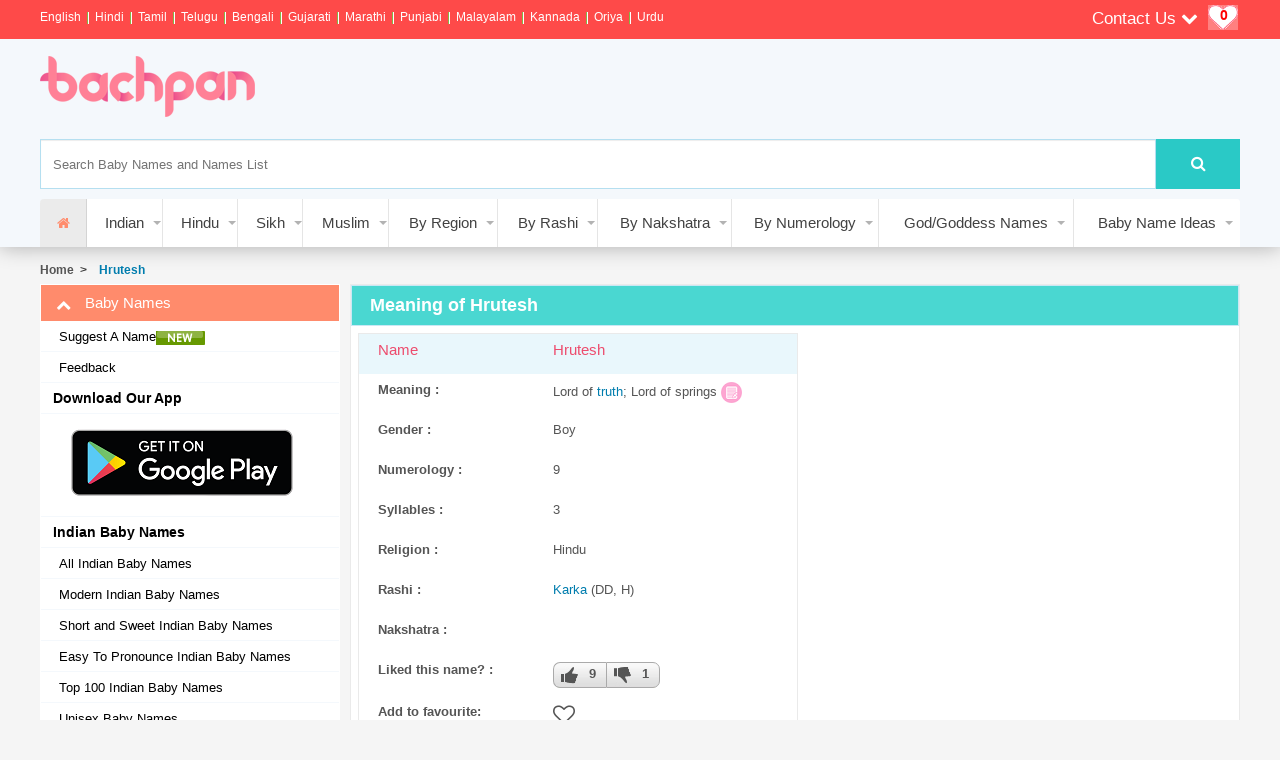

--- FILE ---
content_type: text/html; charset=utf-8
request_url: https://www.google.com/recaptcha/api2/aframe
body_size: 269
content:
<!DOCTYPE HTML><html><head><meta http-equiv="content-type" content="text/html; charset=UTF-8"></head><body><script nonce="Bjj0kAm8ROimPUiuD13D6A">/** Anti-fraud and anti-abuse applications only. See google.com/recaptcha */ try{var clients={'sodar':'https://pagead2.googlesyndication.com/pagead/sodar?'};window.addEventListener("message",function(a){try{if(a.source===window.parent){var b=JSON.parse(a.data);var c=clients[b['id']];if(c){var d=document.createElement('img');d.src=c+b['params']+'&rc='+(localStorage.getItem("rc::a")?sessionStorage.getItem("rc::b"):"");window.document.body.appendChild(d);sessionStorage.setItem("rc::e",parseInt(sessionStorage.getItem("rc::e")||0)+1);localStorage.setItem("rc::h",'1769093234357');}}}catch(b){}});window.parent.postMessage("_grecaptcha_ready", "*");}catch(b){}</script></body></html>

--- FILE ---
content_type: application/javascript; charset=utf-8
request_url: https://fundingchoicesmessages.google.com/f/AGSKWxXcWErND4UycybEqf75-DbQ6qxeNCNiEZMzWQGe07K32gsPJtJR3wmPCfBU1JiHn6FlsPtwSDOVz6ckV6G11ntsACnHElATV20t3P5FSGTwnzF0ICXiFJAwurUF87U8VTKIhEDDt3IYM0xKHGY1BfHOYvxqw87UWkkaZwsteOlpwvoPHFNbuRBIv5_E/__gads_bottom._600x80./adban./adwriter2./vastads.
body_size: -1288
content:
window['c6fa6fce-819e-4f8b-b63f-c8e6309a7bcc'] = true;